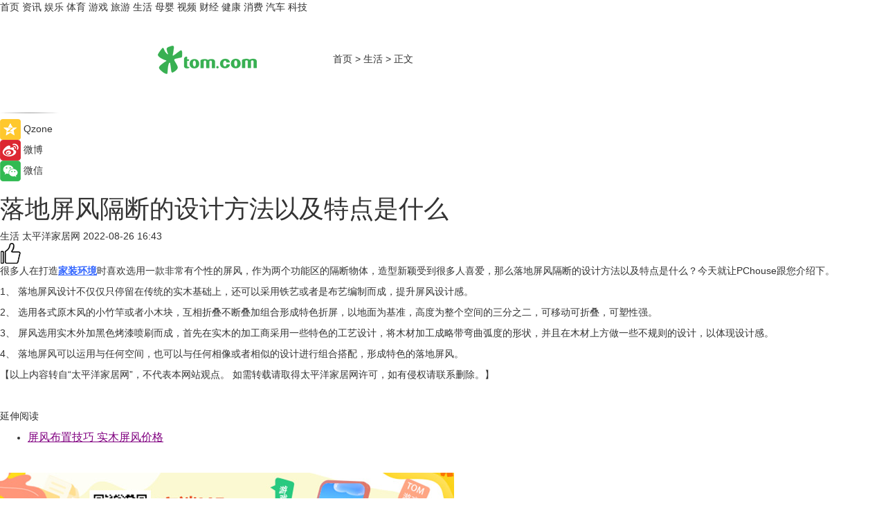

--- FILE ---
content_type: text/html
request_url: https://life.tom.com/202208/1276836872.html
body_size: 8661
content:
<!DOCTYPE html>
<html xmlns="http://www.w3.org/1999/xhtml"  lang="zh-CN" >

<!-- openCMs sreach -->
<head>
    <meta http-equiv="Content-Type" content="text/html; charset=UTF-8">
	<meta name="viewport" content="width=device-width, initial-scale=1.0">
    <meta http-equiv="X-UA-Compatible" content="IE=edge,chrome=1" >
	<meta name="referrer" content="unsafe-url" />
	<meta name="robots" content="index, follow">
   
    <title>落地屏风隔断的设计方法以及特点是什么_TOM生活</title><meta name="Description" content="很多人在打造家装环境时喜欢选用一款非常有个性的屏风，作为两个功能区的隔断物体，造型新颖受到很多人喜爱，那么落地屏风隔断的设计方法以及特点是什么？">
        <meta name="keywords" content="落地屏风隔断的设计方法以及特点是什么,落地屏风隔断,设计方法,家装环境,屏风">
        <meta name="Imageurl" content="">
        <meta property="og:type" content="article"/>
        <meta property="og:title" content="落地屏风隔断的设计方法以及特点是什么"/>
        <meta property="og:description" content="很多人在打造家装环境时喜欢选用一款非常有个性的屏风，作为两个功能区的隔断物体，造型新颖受到很多人喜爱，那么落地屏风隔断的设计方法以及特点是什么？"/>
        <meta property="og:image" content=""/>
        <meta property="og:url" content="https://life.tom.com/202208/1276836872.html"/>
        <meta property="og:release_date" content="2022-08-26 16:43"/>
    <link rel="canonical" href="https://life.tom.com/202208/1276836872.html"/>
	<meta name="applicable-device" content="pc,mobile">
	
    <!--加载图标-->
	   	 <link href="https://www.tom.com/system/modules/my.opencms.news/resources/tom/bootstrap/css/bootstrap.min.css" rel="stylesheet" type="text/css">
   	  <link href="//www.tom.com/system/modules/my.opencms.news/resources/pc/css/newcontent_auto3.css?v=5" rel="stylesheet" type="text/css">
   
	
</head>
<body>
<input  type="hidden"  value ="0" id="sltop"/>
<input  type="hidden"  value ="1184" id="jsonid"/>
<input  type="hidden"  value="/life/" id="category">
<div class="index_nav">
   <div class="index_nav_child">
<div class="index_nav_left">
<a href="//www.tom.com" title="TOM首页" id="shouye">首页</a>
<a href="//news.tom.com" title="TOM资讯" id="news">资讯</a>
<!--
<a href="//lookin.tom.com/" title="LOOKin" id="LOOKin">LOOKin</a>
-->
<a href="//ent.tom.com" title="TOM娱乐" id="ent" >娱乐</a>
<a href="//sports.tom.com" title="TOM体育" id="sports">体育</a>
<!--<a href="//star.tom.com" title="TOM明星" id="gossip">明星</a>-->
<!--<a href="//fashion.tom.com" title="TOM时尚" id="fashion">时尚</a>-->
<a href="//game.tom.cn" title="TOM游戏" target="_blank" id="game">游戏</a>
<a href="//travel.tom.com" id="travel" title="TOM旅游">旅游</a>
<a href="//life.tom.com" title="TOM生活" id="life">生活</a>
<a href="//baby.tom.com" title="TOM母婴" id="baby">母婴</a>
<!--<a href="//marketing.tom.com" title="TOM营销" id="marketing">营销</a>-->
<!--<a href="//vip.tom.com" title="TOM邮箱" id="mail" target="_blank">邮箱</a>-->
<!--<a href="//biz.tom.com" id="biz" title="TOM商业">商业</a>-->
<a href="//v.tom.com" id="tv" target="_blank" title="TOM视频">视频</a>
<a href="//finance.tom.com" id="finance" title="TOM财经">财经</a>
<a href="//health.tom.com" id="health" title="TOM健康">健康</a>
<!--
<a href="//joke.tom.com" id="joke" title="TOM段子">段子</a>
-->
<a href="//xiaofei.tom.com" title="TOM消费" id="xiaofei">消费</a>
<a href="//car.tom.com" title="TOM汽车" id="car">汽车</a>
<!--<a href="//www.ule.com" title="TOM购物" target="_blank">购物</a>-->
<a href="//tech.tom.com" title="TOM科技" id="tech">科技</a>
</div>
</div>
</div>
<div class="content_nav" id="content_nav">
    <div class="content_nav_box">
        <!--二维码-->
        <div id="qrcode" style="width:200px;height:200px;position:fixed;left:50%;top:50%; display:none;margin-left:-100px;margin-top:-100px;">aaa</div>
        <a class="back_arrow" id="back_arrow" href="javascript:history.back(-1)"><img src="https://www.tom.com/system/modules/my.opencms.news/resources/pc/pic/back_arow.png" alt></a>
        <a class="back_hot" id="back_hot" href="javascript:history.back(-1)"><img src="https://www.tom.com/system/modules/my.opencms.news/resources/pc/pic/tom_back.png" alt></a>
        <span class="tom_pc_logo"  href="https://www.tom.com"><img src="https://www.tom.com/system/modules/my.opencms.news/resources/pc/pic/tom_pc_logo.png" alt="logo"></span>
        <span class="tom_com_logo"><a href="https://www.tom.com/index2.html"> <img src="https://www.tom.com/system/modules/my.opencms.news/resources/tom/tomLogo1.png" alt="logo" ></a></span>
        <img class="tom_share" data-toggle="modal" data-target=".bs-example-modal-lg" src="//www.tom.com/system/modules/my.opencms.news/resources/pc/pic/tom_share.png" style="display: none;" alt>
		<a class="nav_left01" href="https://www.tom.com" title="网站首页" target="_blank">首页</a>
		<span class="nav_left01">&gt</span>
        <a class="nav_left01" href="https://life.tom.com" title="TOM生活" target="_blank">生活</a>
        <span class="nav_left01">&gt</span>
        <span class="nav_left01">正文</span>
        <span class="share_btn" name="sharebtn"  id="sharebtn" onclick="shareopen()"><img src="//www.tom.com/system/modules/my.opencms.news/resources/pc/pic/share_btn.png" alt></span>
        <div class="right_search_box" style="display:none;">
            <input value="">
            <span class="search_box_btn"><img src="//www.tom.com/system/modules/my.opencms.news/resources/pc/pic/search_btn_icon.png" alt></span>
        </div>
    </div>
</div>
<div class="wxAlert" style="display:none;z-index:9999;padding: 15px;border-radius: 3px; width:240px;height:67px;background:rgba(19,23,31,0.8);position:fixed;top:50%;left:50%;margin-top:-33.5px;margin-left:-120px;font-size:13px;color:#fff;">
    <img style="width:10px;height:9.5px;position:absolute;top:5px;right:5px;" src="https://www.tom.com/system/modules/my.opencms.news/resources/pc/pic/wx_close.png" alt>
    点击下方菜单栏  “ <img src="https://www.tom.com/system/modules/my.opencms.news/resources/shareios3.png" class="sharicoimg"  style="width: 27px; height: 27px;vertical-align: middle;" alt> ” 选择 “分享”， 把好文章分享出去!
</div>


<!-- 微信提示 -->
<div class="modal fade " id="wxmyModal" tabindex="-1" role="dialog" aria-labelledby="wxmyModalLabel" aria-hidden="true" >
    <div class="modal-dialog" >
        <img src="https://www.tom.com/system/modules/my.opencms.news/resources/shareios2.png" style="right: 0; float: right; width: 94px;margin-top:30px; margin-right:18px" alt>

        <div class="modal-content amodal-content" style="top: 250px; border:0px; width: 240px;height: 86px;left: 50%; margin-top: -33.5px;margin-left: -120px;font-size: 15px;color: rgb(255, 255, 255);background:rgba(19,23,31,0.8);padding: 4px;box-sizing: content-box;" >
            <button type="button" class="close closea" data-dismiss="modal" aria-hidden="true"  style="color: #fff;font-weight: normal; opacity: 1;">
                &times;
            </button>

            <div class="modal-body" style="padding-top:25px; text-align: center;">
                请点击右上角选择分享，把好文章分享出去
            </div>

        </div>
    </div>
</div>
<!--分享模态框-->
<div class="modal tomShare_modal fade bs-example-modal-lg tomShare_modalbs" tabindex="-1" role="dialog" aria-labelledby="myLargeModalLabel">
    <div style="margin:0;" class="modal-dialog modal-lg" role="document">
        <div class="modal-content">
            <div style="font-size:12px;" class="row text-center tomShare_modalbshe">
                <div data-dismiss="modal" class="col-xs-3"  id="pyq">
                    <img src="https://www.tom.com/system/modules/my.opencms.news/resources/pc/pic/tom_pyq.png" alt>
                    <div style="margin-top: 6px;" class="row">
                        <div class="col-xs-12">朋友圈</div>
                    </div>
                </div>
                <div data-dismiss="modal" class="col-xs-3"  id="wx">
                    <img  src="https://www.tom.com/system/modules/my.opencms.news/resources/pc/pic/tom_wechat.png" alt>
                    <div style="margin-top: 6px;" class="row">
                        <div class="col-xs-12">微信好友</div>
                    </div>
                </div>
                <div data-dismiss="modal" class="col-xs-3" id="qzone" onclick="shareToQzone()">
                    <img  src="//www.tom.com/system/modules/my.opencms.news/resources/pc/pic/tom_space.png" alt >
                    <div style="margin-top: 6px;" class="row">
                        <div class="col-xs-12">QQ空间</div>
                    </div>
                </div>
                <div data-dismiss="modal" class="col-xs-3" id="qq" onclick="shareToQQ()">
                    <img  src="https://www.tom.com/system/modules/my.opencms.news/resources/pc/pic/tom_qq1.png" alt>
                    <div style="margin-top: 6px;" class="row">
                        <div class="col-xs-12">QQ</div>
                    </div>
                </div>
            </div>
            <div style="" class="row">
                <div data-dismiss="modal" style="" class="col-xs-12 text-center tomShare_modalfb">
                    取消
                </div>
            </div>
        </div>
    </div>
</div>
<!--文章内容部分-->
<div class="content_body_box">
    <div class="content_body_left" id="content_body_left">
        <div class="scan_box">
            <div class="scan_box_text"></div>
            <div class="scan_box_img" id="scan_box_img"></div>
        </div>
        <div class="left_line"><img src="https://www.tom.com/system/modules/my.opencms.news/resources/pc/pic/left_line.png" alt></div>
        <div class="kongjian_share">
            <span class="kongjian_share_img"><img src="https://www.tom.com/system/modules/my.opencms.news/resources/pc/pic/kongjian_share.png" alt></span>
            <span class="kongjian_share_text">Qzone</span>
        </div>
        <div class="weibo_share">
            <span class="weibo_share_img"><img src="https://www.tom.com/system/modules/my.opencms.news/resources/pc/pic/weibo_share.png" alt></span>
            <span class="weibo_share_text">微博</span>
        </div>
        <div class="weixin_share">
            <span class="weixin_share_img"><img src="https://www.tom.com/system/modules/my.opencms.news/resources/pc/pic/weixin_share.png" alt></span>
            <span class="weixin_share_text">微信</span>
            <span class="weixin_share_scan" id="weixin_share_scan">
				</span>
        </div>
    </div>
    <div class="content_body_center" id="content_body_center">
        <div class="content_news_box">
            <h1 class="news_box_title news_box_title1">落地屏风隔断的设计方法以及特点是什么</h1>

                <!-- 写下想法弹出框 -->
                <div id="alert_share" style="display:none;border-color:rgba(66,66,66,0.1);background-color:#fff;box-shadow: 4px 7px 9px -8px rgb(66,66,66);color:#000000;" class="alert alert-success alert-dismissable fade in">
                    <button style="top: -13px;right: -26px;outline: 0;" type="button" class="close" aria-hidden="true">
                        &times;
                    </button>
                    <img style="width:14px;height:14px;" src="https://www.tom.com/system/modules/my.opencms.news/resources/pc/pic/tom_check.png" alt >
                    <strong>为推荐给更多人</strong>
                    <strong data-toggle="modal"  class="setdata" data-target=".bs-example-modal-lg" style="color:#31ba52;" >分享写下你的想法></strong>
                </div>
				
				  
				<div class="news_box_inforlinre">
				<div class="news_box_inforlinreab"></div>
                <div class="news_box_infor">
				<span class="formtag">生活</span>
				 <span class="infor_from infor_froma">

								<span class="infor_from_span" >太平洋家居网</span>	 
                                    </span>
						<span class="infor_time">
							2022-08-26 16:43</span>
                   
                    <!--点赞新样式-->
                     	<div class="tom_fabulous tom_fabulousa">
                        <div class="tom_fabulousdiv" id="m_like">
                            <img class="tom_fabulousimg" src="https://www.tom.com/system/modules/my.opencms.news/resources/tom/phone_noclick.png" alt ><span class="tom_fabulousspan" id="num"></span>
                        </div>

                    </div>
                </div>
                <div class="news_box_text">
                    <html>
 <head></head>
 <body>
  <p>很多人在打造<span style="color: #3366ff;"><strong><span style="text-decoration: underline;"><a style="color: #3366ff; text-decoration: underline;" href="https://life.tom.com/202112/1564435034.html" target="_blank">家装环境</a></span></strong></span>时喜欢选用一款非常有个性的屏风，作为两个功能区的隔断物体，造型新颖受到很多人喜爱，那么落地屏风隔断的设计方法以及特点是什么？今天就让PChouse跟您介绍下。</p> 
  <p>1、 落地屏风设计不仅仅只停留在传统的实木基础上，还可以采用铁艺或者是布艺编制而成，提升屏风设计感。</p> 
  <p>2、 选用各式原木风的小竹竿或者小木块，互相折叠不断叠加组合形成特色折屏，以地面为基准，高度为整个空间的三分之二，可移动可折叠，可塑性强。</p> 
  <p>3、 屏风选用实木外加黑色烤漆喷刷而成，首先在实木的加工商采用一些特色的工艺设计，将木材加工成略带弯曲弧度的形状，并且在木材上方做一些不规则的设计，以体现设计感。</p> 
  <p>4、 落地屏风可以运用与任何空间，也可以与任何相像或者相似的设计进行组合搭配，形成特色的落地屏风。</p> 
  <p>【以上内容转自“太平洋家居网”，不代表本网站观点。 如需转载请取得太平洋家居网许可，如有侵权请联系删除。】</p> 
  <p>&nbsp;</p> 
  <p>延伸阅读</p> 
  <ul> 
   <li><span style="text-decoration: underline; font-size: 12pt; color: #800080;"><a style="color: #800080; text-decoration: underline;" href="https://baby.tom.com/202108/1598809060.html" target="_blank">屏风布置技巧 实木屏风价格</a></span></li> 
  </ul> 
  <p>&nbsp;</p>
 </body>
</html><!--增加原创提示-->
					<span id="adright" style="color: #ffffff;display:none">0</span>
                </div>
				</div>
				<div class="news_box_banner_pc1" style="margin-top: 10px;margin-bottom: 20px;">
					<a class="a_img_border" href="//game.tom.com?pop=1"  rel="nofollow"  ><img src="https://www.tom.com/system/modules/my.opencms.news/resources/pc/pic/banner/tem_pc1.jpg" alt/>
					<div class="guanggao">
						广告
					</div>
					</a>
				</div>
				
                <div class="news_box_operation">
				  <div class="news_box_report news_box_reporta"><a href="https://www.tom.com/partner/jubao.html" target="_blank" rel="nofollow">举报</a></div>
					 	<span class="infor_author">责任编辑：
							吉熟</span>
                  
                    <div style="margin-top: 50px;text-align: center;">
                        <div style="display: inline-block;" id="pc_like">
                            <img src="https://www.tom.com/system/modules/my.opencms.news/resources/pc/pic/pc_noclick.png"   alt >
                            <p style="margin-top: 10px;" id="num"></p>
                        </div>
                    </div>
                </div>
				  <div class="news_box_operation_mhead" >
				  
				  </div>
                <div class="news_box_operation_m" style="text-align:right;font-size:13px;color:#666666;margin-bottom:20px;">
                    责任编辑：
                    吉熟<!--<div style="margin-top: 40px;text-align: center;">
                        <div style="display: inline-block; border: 1px solid #c5c5c5; border-radius: 51px; padding: 5px; min-width: 134px; font-size: 16px; cursor: pointer; color: #4f5054;" id="m_like">
                            <img style="vertical-align: middle;width: 20px;" src="//www.tom.com/system/modules/my.opencms.news/resources/tom/phone_noclick.png"><span style="margin-top: 10px;vertical-align: middle;padding-left: 5px;" id="num">赞</span>
                        </div>

                    </div>-->

                </div>
            <!-- app分享-->
            <div class="news_box_share" id="news_box_share">
                <div id="sharetxt" class="share_title" >
                    <span>————</span>&nbsp;&nbsp;&nbsp;&nbsp;分享到&nbsp;&nbsp;&nbsp;&nbsp;<span>————</span>
                </div>
                <div id="sharebtn4" class="contect_share">
                    <div class="share_platform">
                        <div class="share_weixin"><a id="wx" onclick="shareToWx()">
                            <div><img src="https://www.tom.com/system/modules/my.opencms.news/resources/pc/pic/weixin3.png"></div>
                            <div class="share_text">微信好友</div>
                        </a>
                        </div>
                        <div class="share_quan"><a id="pyq" onclick="shareToWxpyq()">
                            <div><img src="https://www.tom.com/system/modules/my.opencms.news/resources/pc/pic/quan3.png"></div>
                            <div class="share_text">朋友圈</div>
                        </a>
                        </div>
                        <div class="share_qq"><a id="qq" onclick="shareToQQ()">
                            <div><img src="https://www.tom.com/system/modules/my.opencms.news/resources/pc/pic/QQ3.png"></div>
                            <div class="share_text">QQ好友</div>
                        </a>
                        </div>
                        <div class="share_kongjian"><a id="qzone" onclick="shareToQzone()">
                            <div><img src="https://www.tom.com/system/modules/my.opencms.news/resources/pc/pic/kongjian3.png"></div>
                            <div class="share_text">QQ空间</div>
                        </a>
                        </div>
                        <script id="app" type="text/javascript"></script>
                    </div>
                </div>
            </div>
            <div class="news_box_banner_pc"></div>
        </div>
		
		  <div class="news_box_banner_phone">
       
    </div>
		
			
		<div class="shoujiline"></div>
		<div class="shouji">
			<div class="pic_news_title">
				<span class="mrelation_titlespanicom">&nbsp;</span>
				<span class="mrelation_titlespan">相关推荐</span>
			</div>
			<div class='three_image_news'>        <a href='//finance.tom.com/202506/4329858803.html'>            <div class='news_title'> 新瑞鹏集团爱猫义诊第三站落地沪湘，深度传递科学养猫理念</div>            <div class='news_pic3'>                <img class='pic1' src='https://imgs.tom.com/whyz/202506/4329858803/THUMBNAILcaae4673ffd06699.jpg' alt=' 新瑞鹏集团爱猫义诊第三站落地沪湘，深度传递科学养猫理念'>                <img class='pic2' src='https://imgs.tom.com/whyz/202506/4329858803/THUMBNAIL4b95ef30835eb5a5.jpg' alt=' 新瑞鹏集团爱猫义诊第三站落地沪湘，深度传递科学养猫理念'>                <img class='pic2' src='https://imgs.tom.com/whyz/202506/4329858803/THUMBNAIL3b989ec34740954d.jpeg' alt=' 新瑞鹏集团爱猫义诊第三站落地沪湘，深度传递科学养猫理念'>            </div>        </a>        <div class='news_infor'>            <div class='source'>                <span>TOM</span>            </div>            <span class='push_time'>06-04 16:41</span>        </div>    </div><div class='three_image_news'>        <a href='//news.tom.com/202506/4423512193.html'>            <div class='news_title'>新华网点赞的“洗衣科技”，到底有什么了不起？</div>            <div class='news_pic3'>                <img class='pic1' src='https://imgs.tom.com/whyz/202506/4423512193/THUMBNAIL17b464dcfd45bb53.jpeg' alt='新华网点赞的“洗衣科技”，到底有什么了不起？'>                <img class='pic2' src='https://imgs.tom.com/whyz/202506/4423512193/THUMBNAILea52ed207bd1848b.jpg' alt='新华网点赞的“洗衣科技”，到底有什么了不起？'>                <img class='pic2' src='https://imgs.tom.com/whyz/202506/4423512193/THUMBNAILf1f9fe47e0b5e562.jpeg' alt='新华网点赞的“洗衣科技”，到底有什么了不起？'>            </div>        </a>        <div class='news_infor'>            <div class='source'>                <span>TOM</span>            </div>            <span class='push_time'>06-05 18:37</span>        </div>    </div><div class='news'>        <div class='news-left'>            <div class='desc' style='vertical-align: middle;'>                <div class='news_left_title'><a href='//news.tom.com/202505/4672266037.html'> 数智重构设计范式，紫燕百味鸡以AI驱动品牌视觉革新</a>                </div>                <div class='footer' style='float: left;margin-top:5px;'>                    <div class='footer_source'>                        <a href='http://www.tom.com' target='_self' rel='nofollow'>TOM</a>                    </div>                </div>                <span class='push_time push_timea' style='line-height:19px;margin-top:10px'>05-28 13:40</span></div>        </div>        <a href='//news.tom.com/202505/4672266037.html'>            <div class='pic'>                <img class='pic1' src='https://imgs.tom.com/whyz/202505/4672266037/THUMBNAILe9632efb3ec04186.jpg' alt=' 数智重构设计范式，紫燕百味鸡以AI驱动品牌视觉革新'>            </div>        </a>    </div><div class='news'>        <div class='news-left'>            <div class='desc' style='vertical-align: middle;'>                <div class='news_left_title'><a href='//news.tom.com/202505/4512051190.html'>抖音非遗嘉年华落地成都，一键解锁活动全攻略</a>                </div>                <div class='footer' style='float: left;margin-top:5px;'>                    <div class='footer_source'>                        <a href='http://www.tom.com' target='_self' rel='nofollow'>TOM</a>                    </div>                </div>                <span class='push_time push_timea' style='line-height:19px;margin-top:10px'>05-26 17:03</span></div>        </div>        <a href='//news.tom.com/202505/4512051190.html'>            <div class='pic'>                <img class='pic1' src='https://imgs.tom.com/whyz/202505/4512051190/THUMBNAIL898bdea80597d25b.jpg' alt='抖音非遗嘉年华落地成都，一键解锁活动全攻略'>            </div>        </a>    </div><div class='news'>        <div class='news-left'>            <div class='desc' style='vertical-align: middle;'>                <div class='news_left_title'><a href='//car.tom.com/202506/1392803126.html'>四维图新旗下六分科技与智身科技联手，推动具身智能商业化落地</a>                </div>                <div class='footer' style='float: left;margin-top:5px;'>                    <div class='footer_source'>                        <a href='https://auto.gasgoo.com/' target='_self' rel='nofollow'>盖世汽车</a>                    </div>                </div>                <span class='push_time push_timea' style='line-height:19px;margin-top:10px'>06-05 10:50</span></div>        </div>        <a href='//car.tom.com/202506/1392803126.html'>            <div class='pic'>                <img class='pic1' src='https://imgs.tom.com/auto/202506/1392803126/THUMBNAIL6840c2dd3a69f03d.jpg' alt='四维图新旗下六分科技与智身科技联手，推动具身智能商业化落地'>            </div>        </a>    </div></div>
		
		<div class="recommend_text">
		      <div class="relation_title" id="list-container">
		          <span style=""  class="relation_titlespanico">&nbsp;</span>
		          <span style="" class="relation_titlespan">热点精选</span>
		      </div>
		   <div class='item-container item-none item-noneb'><div class='divh4'><a target='_blank' href='//news.tom.com/202506/4423106831.html'>非武不栖 进无止境 新质生产力“智”汇常州创新创业邀请赛（武汉站）圆满举办</a></div><ul><li class='item-center'><a class='a_img_border' target='_blank' href='//news.tom.com/202506/4423106831.html'><img class='item-img' src='https://imgs.tom.com/whyz/202506/4423106831/THUMBNAIL13f2cea3817593cb.jpg' alt='非武不栖 进无止境 新质生产力“智”汇常州创新创业邀请赛（武汉站）圆满举办'></a></li><li class='item-center'><a class='a_img_border' target='_blank' href='//news.tom.com/202506/4423106831.html'><img class='item-img' src='https://imgs.tom.com/whyz/202506/4423106831/THUMBNAIL72f5646529aaff5b.jpg' alt='非武不栖 进无止境 新质生产力“智”汇常州创新创业邀请赛（武汉站）圆满举办'></a></li><li class='item-center'><a class='a_img_border' target='_blank' href='//news.tom.com/202506/4423106831.html'><img class='item-img' src='https://imgs.tom.com/whyz/202506/4423106831/THUMBNAILe5fbfb63c2d1f361.jpg' alt='非武不栖 进无止境 新质生产力“智”汇常州创新创业邀请赛（武汉站）圆满举办'></a></li></ul><div class='item-bottom'><p class='soddd'><a href=http://www.tom.com target='_blank' rel='nofollow' class='source_text'>TOM</a><span class='publish-time publish-timepc'>2025-06-05 18:37</span><span class='publish-time publish-timemb'>06-05 18:37</span></p></div></div><div class='item-container item-none item-noneb'><div class='divh4'><a target='_blank' href='//news.tom.com/202506/4423392294.html'>本市社会化管理退休人员“京颐活动月”启动</a></div><ul><li class='item-center'><a class='a_img_border' target='_blank' href='//news.tom.com/202506/4423392294.html'><img class='item-img' src='https://imgs.tom.com/whyz/202506/4423392294/THUMBNAIL01ec5e433b1ca0b2.jpeg' alt='本市社会化管理退休人员“京颐活动月”启动'></a></li><li class='item-center'><a class='a_img_border' target='_blank' href='//news.tom.com/202506/4423392294.html'><img class='item-img' src='https://imgs.tom.com/whyz/202506/4423392294/THUMBNAILe4757c910e7b0169.jpeg' alt='本市社会化管理退休人员“京颐活动月”启动'></a></li><li class='item-center'><a class='a_img_border' target='_blank' href='//news.tom.com/202506/4423392294.html'><img class='item-img' src='https://imgs.tom.com/whyz/202506/4423392294/THUMBNAILc3291590e0b076d7.jpeg' alt='本市社会化管理退休人员“京颐活动月”启动'></a></li></ul><div class='item-bottom'><p class='soddd'><a href=http://www.tom.com target='_blank' rel='nofollow' class='source_text'>TOM</a><span class='publish-time publish-timepc'>2025-06-05 18:37</span><span class='publish-time publish-timemb'>06-05 18:37</span></p></div></div><div class='item-container item-none item-noneb'><div class='divh4'><a target='_blank' href='//news.tom.com/202506/4423512193.html'>新华网点赞的“洗衣科技”，到底有什么了不起？</a></div><ul><li class='item-center'><a class='a_img_border' target='_blank' href='//news.tom.com/202506/4423512193.html'><img class='item-img' src='https://imgs.tom.com/whyz/202506/4423512193/THUMBNAIL17b464dcfd45bb53.jpeg' alt='新华网点赞的“洗衣科技”，到底有什么了不起？'></a></li><li class='item-center'><a class='a_img_border' target='_blank' href='//news.tom.com/202506/4423512193.html'><img class='item-img' src='https://imgs.tom.com/whyz/202506/4423512193/THUMBNAILea52ed207bd1848b.jpg' alt='新华网点赞的“洗衣科技”，到底有什么了不起？'></a></li><li class='item-center'><a class='a_img_border' target='_blank' href='//news.tom.com/202506/4423512193.html'><img class='item-img' src='https://imgs.tom.com/whyz/202506/4423512193/THUMBNAILf1f9fe47e0b5e562.jpeg' alt='新华网点赞的“洗衣科技”，到底有什么了不起？'></a></li></ul><div class='item-bottom'><p class='soddd'><a href=http://www.tom.com target='_blank' rel='nofollow' class='source_text'>TOM</a><span class='publish-time publish-timepc'>2025-06-05 18:37</span><span class='publish-time publish-timemb'>06-05 18:37</span></p></div></div><div class='item-container item-none item-noned'><ul class='tem-nonere'><li class='item-left'><a  class='a_img_border'  target='_blank' href='//tech.tom.com/202506/4419940819.html'><img class='item-img' src='https://imgs.tom.com/whyz/202506/4419940819/THUMBNAIL1adef76560defe49.jpg' alt='支持富文本消息复制、转DING，鸿蒙版钉钉上演“有求必应式”更新！'></a></li><li class='item-right'><div class='divh4'><a target='_blank' href='//tech.tom.com/202506/4419940819.html'>支持富文本消息复制、转DING，鸿蒙版钉钉上演“有求必应式”更新！</a></div><p class='soddd'><a href=http://www.tom.com target='_blank' rel='nofollow' class='source_text'>TOM</a><span class='publish-time publish-timepc'>2025-06-05 18:21</span><span class='publish-time publish-timemb'>06-05 18:21</span></p></li></ul></div><div class='item-container item-none item-noneb'><div class='divh4'><a target='_blank' href='//finance.tom.com/202506/4420581701.html'>昆仑万维天工超级智能体APP上线后爆火！全球首款Office智能体APP，开启AI办公新时代</a></div><ul><li class='item-center'><a class='a_img_border' target='_blank' href='//finance.tom.com/202506/4420581701.html'><img class='item-img' src='https://imgs.tom.com/whyz/202506/4420581701/THUMBNAIL47b71dc8180a486c.jpeg' alt='昆仑万维天工超级智能体APP上线后爆火！全球首款Office智能体APP，开启AI办公新时代'></a></li><li class='item-center'><a class='a_img_border' target='_blank' href='//finance.tom.com/202506/4420581701.html'><img class='item-img' src='https://imgs.tom.com/whyz/202506/4420581701/THUMBNAILaa2ebfd1240bf121.jpg' alt='昆仑万维天工超级智能体APP上线后爆火！全球首款Office智能体APP，开启AI办公新时代'></a></li><li class='item-center'><a class='a_img_border' target='_blank' href='//finance.tom.com/202506/4420581701.html'><img class='item-img' src='https://imgs.tom.com/whyz/202506/4420581701/THUMBNAIL0e8535d6368748b9.jpg' alt='昆仑万维天工超级智能体APP上线后爆火！全球首款Office智能体APP，开启AI办公新时代'></a></li></ul><div class='item-bottom'><p class='soddd'><a href=http://www.tom.com target='_blank' rel='nofollow' class='source_text'>TOM</a><span class='publish-time publish-timepc'>2025-06-05 18:21</span><span class='publish-time publish-timemb'>06-05 18:21</span></p></div></div><div class='item-container item-none item-noneb'><div class='divh4'><a target='_blank' href='//news.tom.com/202506/4421464518.html'>擎动未来 逐鹿赣线！东风龙擎快递快运车型节能赛江西开 </a></div><ul><li class='item-center'><a class='a_img_border' target='_blank' href='//news.tom.com/202506/4421464518.html'><img class='item-img' src='https://imgs.tom.com/whyz/202506/4421464518/THUMBNAIL7ccf28889dfa27a9.jpg' alt='擎动未来 逐鹿赣线！东风龙擎快递快运车型节能赛江西开 '></a></li><li class='item-center'><a class='a_img_border' target='_blank' href='//news.tom.com/202506/4421464518.html'><img class='item-img' src='https://imgs.tom.com/whyz/202506/4421464518/THUMBNAIL29497b75a3185990.jpg' alt='擎动未来 逐鹿赣线！东风龙擎快递快运车型节能赛江西开 '></a></li><li class='item-center'><a class='a_img_border' target='_blank' href='//news.tom.com/202506/4421464518.html'><img class='item-img' src='https://imgs.tom.com/whyz/202506/4421464518/THUMBNAIL5c5f2628ded2552b.jpg' alt='擎动未来 逐鹿赣线！东风龙擎快递快运车型节能赛江西开 '></a></li></ul><div class='item-bottom'><p class='soddd'><a href=http://www.tom.com target='_blank' rel='nofollow' class='source_text'>TOM</a><span class='publish-time publish-timepc'>2025-06-05 18:21</span><span class='publish-time publish-timemb'>06-05 18:21</span></p></div></div><div class='item-container item-none item-noneb'><div class='divh4'><a target='_blank' href='//news.tom.com/202506/4421591030.html'>生活度假乐园 ？新商业桃花源 ？嘉兴市中心长出商业新物种 ？翼时空·嘉兴1921正式呼朋引伴！</a></div><ul><li class='item-center'><a class='a_img_border' target='_blank' href='//news.tom.com/202506/4421591030.html'><img class='item-img' src='https://imgs.tom.com/whyz/202506/4421591030/THUMBNAIL3797195d577be583.jpg' alt='生活度假乐园 ？新商业桃花源 ？嘉兴市中心长出商业新物种 ？翼时空·嘉兴1921正式呼朋引伴！'></a></li><li class='item-center'><a class='a_img_border' target='_blank' href='//news.tom.com/202506/4421591030.html'><img class='item-img' src='https://imgs.tom.com/whyz/202506/4421591030/THUMBNAILd6b31c50f71af864.jpg' alt='生活度假乐园 ？新商业桃花源 ？嘉兴市中心长出商业新物种 ？翼时空·嘉兴1921正式呼朋引伴！'></a></li><li class='item-center'><a class='a_img_border' target='_blank' href='//news.tom.com/202506/4421591030.html'><img class='item-img' src='https://imgs.tom.com/whyz/202506/4421591030/THUMBNAILa25654f924288a0c.jpg' alt='生活度假乐园 ？新商业桃花源 ？嘉兴市中心长出商业新物种 ？翼时空·嘉兴1921正式呼朋引伴！'></a></li></ul><div class='item-bottom'><p class='soddd'><a href=http://www.tom.com target='_blank' rel='nofollow' class='source_text'>TOM</a><span class='publish-time publish-timepc'>2025-06-05 18:21</span><span class='publish-time publish-timemb'>06-05 18:21</span></p></div></div><div class='item-container item-none item-noneb'><div class='divh4'><a target='_blank' href='//finance.tom.com/202506/1420406787.html'>“美丽中国我先行”大兴、廊坊六五环境日活动：京冀携手筑绿梦，共绘美丽空港新图景</a></div><ul><li class='item-center'><a class='a_img_border' target='_blank' href='//finance.tom.com/202506/1420406787.html'><img class='item-img' src='https://imgs.tom.com/finance/202506/1420406787/THUMBNAIL6dda2b68f73ce071.jpg' alt='“美丽中国我先行”大兴、廊坊六五环境日活动：京冀携手筑绿梦，共绘美丽空港新图景'></a></li><li class='item-center'><a class='a_img_border' target='_blank' href='//finance.tom.com/202506/1420406787.html'><img class='item-img' src='https://imgs.tom.com/finance/202506/1420406787/THUMBNAIL376e7282f9820ba6.jpg' alt='“美丽中国我先行”大兴、廊坊六五环境日活动：京冀携手筑绿梦，共绘美丽空港新图景'></a></li><li class='item-center'><a class='a_img_border' target='_blank' href='//finance.tom.com/202506/1420406787.html'><img class='item-img' src='https://imgs.tom.com/finance/202506/1420406787/THUMBNAILfdb022597763ddbc.jpg' alt='“美丽中国我先行”大兴、廊坊六五环境日活动：京冀携手筑绿梦，共绘美丽空港新图景'></a></li></ul><div class='item-bottom'><p class='soddd'><span class='spanna'>中国网</span><span class='publish-time publish-timepc'>2025-06-05 18:03</span><span class='publish-time publish-timemb'>06-05 18:03</span></p></div></div></div> 
		   <div class="newdixian">
        人家也是有底线的啦~
    </div>
		
    </div>

  
  
   
  
  
    <div class="content_body_right" id="content_body_right">
		 <div class="body_right_banner" id="body_right_banner"><div class="guanggao" style="display:none">广告</div>
        </div>
	
        <div class="recommend_pic_news" id="recommend_pic_news">
            <div class="pic_news_title">相关推荐</div>

            <div class='pic_news01'><a href='//finance.tom.com/202506/4329858803.html' target='_blank' title=' 新瑞鹏集团爱猫义诊第三站落地沪湘，深度传递科学养猫理念'><img src='https://imgs.tom.com/whyz/202506/4329858803/THUMBNAILcaae4673ffd06699.jpg' width='270' height='152' alt><p class='pic_news01_title'> 新瑞鹏集团爱猫义诊第三站落地沪湘，深度传递科学养猫理念</p></a></div><div class='friend_line'></div><div class='pic_news01'><a href='//news.tom.com/202506/4423512193.html' target='_blank' title='新华网点赞的“洗衣科技”，到底有什么了不起？'><img src='https://imgs.tom.com/whyz/202506/4423512193/THUMBNAIL17b464dcfd45bb53.jpeg' width='270' height='152' alt><p class='pic_news01_title'>新华网点赞的“洗衣科技”，到底有什么了不起？</p></a></div><div class='friend_line'></div><div class='pic_news01'><a href='//news.tom.com/202505/4672266037.html' target='_blank' title=' 数智重构设计范式，紫燕百味鸡以AI驱动品牌视觉革新'><img src='https://imgs.tom.com/whyz/202505/4672266037/THUMBNAILe9632efb3ec04186.jpg' width='270' height='152' alt><p class='pic_news01_title'> 数智重构设计范式，紫燕百味鸡以AI驱动品牌视觉革新</p></a></div><div class='friend_line'></div><div class='pic_news01'><a href='//news.tom.com/202505/4512051190.html' target='_blank' title='抖音非遗嘉年华落地成都，一键解锁活动全攻略'><img src='https://imgs.tom.com/whyz/202505/4512051190/THUMBNAIL898bdea80597d25b.jpg' width='270' height='152' alt><p class='pic_news01_title'>抖音非遗嘉年华落地成都，一键解锁活动全攻略</p></a></div><div class='friend_line'></div><div class='pic_news01'><a href='//car.tom.com/202506/1392803126.html' target='_blank' title='四维图新旗下六分科技与智身科技联手，推动具身智能商业化落地'><img src='https://imgs.tom.com/auto/202506/1392803126/THUMBNAIL6840c2dd3a69f03d.jpg' width='270' height='152' alt><p class='pic_news01_title'>四维图新旗下六分科技与智身科技联手，推动具身智能商业化落地</p></a></div><div class='friend_line'></div></div>
       
         <div id="makeline"></div>
        <input type='hidden' id="markvalue"/>
        <div class="body_right_banner" id="body_right_bottom_banner"><div class="guanggao">广告</div>
        </div>
    </div>
</div>
	<span  id="back_top"></span>
	 <span class="ina_fhdb" id="ina_fhdb"><img src="//www.tom.com/system/modules/my.opencms.news/resources/tom/fhdb1.png" alt></span>

<div class="content_bottom_box">
<div class="content_bottom">
<div class="content_bottom_line"></div>
<div class="content_bottom1">
<a href="http://www.tomgroup.com/chs/" target="_blank" rel="nofollow">TOM集团</a>
<a href="//www.tom.com/partner/adserver.html" target="_blank" rel="nofollow">广告服务</a>
<a href="//www.tom.com/partner/jointom.html" target="_blank" rel="nofollow">加入TOM</a>
</div>
<div class="content_bottom2">Copyright © 2018 TOM.COM Corporation, All Rights Reserved 新飞网版权所有</div>
</div>
</div>




    <script src="//www.tom.com/system/modules/my.opencms.news/resources/tom/pc/js/jquery-3.2.1.min.js"></script> 
  <script src="//www.tom.com/system/modules/my.opencms.news/resources/pc/minjs/jquery.cookie.min.js"></script> 
      <script src="//www.tom.com/system/modules/my.opencms.news/resources/pc/js/in_content_auto_nav.js"></script>
	    <script src="//www.tom.com/system/modules/my.opencms.news/resources/pc/js/in_content_auto.js?v=9"></script>
    <script type="text/javascript" src="https://www.tom.com/system/modules/my.opencms.news/resources/pc/js/qrcode.min.js"></script>
	  <script src="https://www.tom.com/system/modules/my.opencms.news/resources/pc/minjs/get_track.min.js"></script> 
    <script src="//www.tom.com/system/modules/my.opencms.news/resources/tom/test/js/bootstrap.min.js" charset="utf-8"></script> 
	
	 
</body>
</html>
